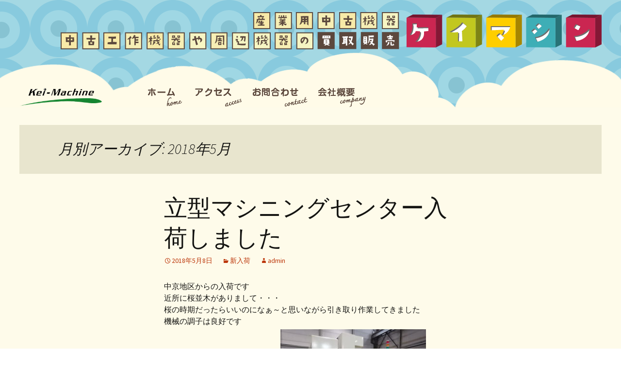

--- FILE ---
content_type: text/html; charset=UTF-8
request_url: http://www.machinetoolist.com/blog/2018/05/
body_size: 23831
content:
<!DOCTYPE html>
<!--[if IE 7]>
<html class="ie ie7" lang="ja">
<![endif]-->
<!--[if IE 8]>
<html class="ie ie8" lang="ja">
<![endif]-->
<!--[if !(IE 7) & !(IE 8)]><!-->
<html lang="ja">
<!--<![endif]-->
<head>
	<meta charset="UTF-8">
	<meta name="viewport" content="width=device-width">
	<title>5月 | 2018 | 株式会社ケイマシン</title>
	<meta name="keywords" content="中古機械,工作機械,中古工作機械,買取,販売" />
	<meta name="description" content="株式会社ケイマシンでは、中古機械や中古工作機械などの産業用中古工作機械の買取から販売・メンテナンス・運送・据付けまでサポートします。その他にも測定機器・周辺機器・切削工具・作業工具など取り扱っています。お気軽にお問い合わせください。大阪府東大阪市本庄西3丁目7番45号 TEL.06-6745-1811" />
	<link rel="icon" href="/assets/images/favicon.ico" />
	<link rel="profile" href="http://gmpg.org/xfn/11">
	<link rel="pingback" href="http://www.machinetoolist.com/wordpress/xmlrpc.php">
	<!--[if lt IE 9]>
	<script src="http://www.machinetoolist.com/wordpress/wp-content/themes/twentythirteen/js/html5.js"></script>
	<![endif]-->
	<link rel='dns-prefetch' href='//fonts.googleapis.com' />
<link rel='dns-prefetch' href='//s.w.org' />
<link href='https://fonts.gstatic.com' crossorigin rel='preconnect' />
<link rel="alternate" type="application/rss+xml" title="株式会社ケイマシン &raquo; フィード" href="http://www.machinetoolist.com/feed/" />
<link rel="alternate" type="application/rss+xml" title="株式会社ケイマシン &raquo; コメントフィード" href="http://www.machinetoolist.com/comments/feed/" />
		<script type="text/javascript">
			window._wpemojiSettings = {"baseUrl":"https:\/\/s.w.org\/images\/core\/emoji\/2.3\/72x72\/","ext":".png","svgUrl":"https:\/\/s.w.org\/images\/core\/emoji\/2.3\/svg\/","svgExt":".svg","source":{"concatemoji":"http:\/\/www.machinetoolist.com\/wordpress\/wp-includes\/js\/wp-emoji-release.min.js?ver=4.8.18"}};
			!function(t,a,e){var r,i,n,o=a.createElement("canvas"),l=o.getContext&&o.getContext("2d");function c(t){var e=a.createElement("script");e.src=t,e.defer=e.type="text/javascript",a.getElementsByTagName("head")[0].appendChild(e)}for(n=Array("flag","emoji4"),e.supports={everything:!0,everythingExceptFlag:!0},i=0;i<n.length;i++)e.supports[n[i]]=function(t){var e,a=String.fromCharCode;if(!l||!l.fillText)return!1;switch(l.clearRect(0,0,o.width,o.height),l.textBaseline="top",l.font="600 32px Arial",t){case"flag":return(l.fillText(a(55356,56826,55356,56819),0,0),e=o.toDataURL(),l.clearRect(0,0,o.width,o.height),l.fillText(a(55356,56826,8203,55356,56819),0,0),e===o.toDataURL())?!1:(l.clearRect(0,0,o.width,o.height),l.fillText(a(55356,57332,56128,56423,56128,56418,56128,56421,56128,56430,56128,56423,56128,56447),0,0),e=o.toDataURL(),l.clearRect(0,0,o.width,o.height),l.fillText(a(55356,57332,8203,56128,56423,8203,56128,56418,8203,56128,56421,8203,56128,56430,8203,56128,56423,8203,56128,56447),0,0),e!==o.toDataURL());case"emoji4":return l.fillText(a(55358,56794,8205,9794,65039),0,0),e=o.toDataURL(),l.clearRect(0,0,o.width,o.height),l.fillText(a(55358,56794,8203,9794,65039),0,0),e!==o.toDataURL()}return!1}(n[i]),e.supports.everything=e.supports.everything&&e.supports[n[i]],"flag"!==n[i]&&(e.supports.everythingExceptFlag=e.supports.everythingExceptFlag&&e.supports[n[i]]);e.supports.everythingExceptFlag=e.supports.everythingExceptFlag&&!e.supports.flag,e.DOMReady=!1,e.readyCallback=function(){e.DOMReady=!0},e.supports.everything||(r=function(){e.readyCallback()},a.addEventListener?(a.addEventListener("DOMContentLoaded",r,!1),t.addEventListener("load",r,!1)):(t.attachEvent("onload",r),a.attachEvent("onreadystatechange",function(){"complete"===a.readyState&&e.readyCallback()})),(r=e.source||{}).concatemoji?c(r.concatemoji):r.wpemoji&&r.twemoji&&(c(r.twemoji),c(r.wpemoji)))}(window,document,window._wpemojiSettings);
		</script>
		<style type="text/css">
img.wp-smiley,
img.emoji {
	display: inline !important;
	border: none !important;
	box-shadow: none !important;
	height: 1em !important;
	width: 1em !important;
	margin: 0 .07em !important;
	vertical-align: -0.1em !important;
	background: none !important;
	padding: 0 !important;
}
</style>
<link rel='stylesheet' id='contact-form-7-css'  href='http://www.machinetoolist.com/wordpress/wp-content/plugins/contact-form-7/includes/css/styles.css?ver=4.9.2' type='text/css' media='all' />
<link rel='stylesheet' id='twentythirteen-fonts-css'  href='https://fonts.googleapis.com/css?family=Source+Sans+Pro%3A300%2C400%2C700%2C300italic%2C400italic%2C700italic%7CBitter%3A400%2C700&#038;subset=latin%2Clatin-ext' type='text/css' media='all' />
<link rel='stylesheet' id='genericons-css'  href='http://www.machinetoolist.com/wordpress/wp-content/themes/twentythirteen/genericons/genericons.css?ver=3.03' type='text/css' media='all' />
<link rel='stylesheet' id='twentythirteen-style-css'  href='http://www.machinetoolist.com/wordpress/wp-content/themes/twentythirteen/style.css?ver=2013-07-18' type='text/css' media='all' />
<!--[if lt IE 9]>
<link rel='stylesheet' id='twentythirteen-ie-css'  href='http://www.machinetoolist.com/wordpress/wp-content/themes/twentythirteen/css/ie.css?ver=2013-07-18' type='text/css' media='all' />
<![endif]-->
<script type='text/javascript' src='http://www.machinetoolist.com/wordpress/wp-includes/js/jquery/jquery.js?ver=1.12.4'></script>
<script type='text/javascript' src='http://www.machinetoolist.com/wordpress/wp-includes/js/jquery/jquery-migrate.min.js?ver=1.4.1'></script>
<link rel='https://api.w.org/' href='http://www.machinetoolist.com/wp-json/' />
<link rel="EditURI" type="application/rsd+xml" title="RSD" href="http://www.machinetoolist.com/wordpress/xmlrpc.php?rsd" />
<link rel="wlwmanifest" type="application/wlwmanifest+xml" href="http://www.machinetoolist.com/wordpress/wp-includes/wlwmanifest.xml" /> 
<meta name="generator" content="WordPress 4.8.18" />
		<style type="text/css">.recentcomments a{display:inline !important;padding:0 !important;margin:0 !important;}</style>
			<style type="text/css" id="twentythirteen-header-css">
			.site-header {
			background: url(http://www.machinetoolist.com/wordpress/wp-content/themes/twentythirteen/images/headers/circle.png) no-repeat scroll top;
			background-size: 1600px auto;
		}
		@media (max-width: 767px) {
			.site-header {
				background-size: 768px auto;
			}
		}
		@media (max-width: 359px) {
			.site-header {
				background-size: 360px auto;
			}
		}
		</style>
		<link rel="stylesheet" type="text/css" href="http://www.machinetoolist.com/wordpress/wp-content/themes/twentythirteen/style-header.css">
</head>

<body class="archive date">
	<div id="page" class="hfeed site">
		<header id="header">
			<div id="header__back">
				<div  id="header__back__circle"></div>
				<div  id="header__back__text"></div>
			</div>
			<div id="header__back-cloud">
					<div id="header__back-cloud__image"></div>
			</div>
			<div id="header__front">
				<div id="header__front__logo">
					<h1 class="header_logo">
						<a href="/">
							<img src="/assets/images/top-image-keimachine.png" style="width: 170px;" alt="中古機械のことなら大阪の「株式会社ケイマシン」" />
						</a>
					</h1>
				</div>
				<div id="header__front__main-link">
					<div id="header__front__main-link__index">
						<a href="/"></a>
					</div>
					<div id="header__front__main-link__access">
						<a href="/access"></a>
					</div>
					<div id="header__front__main-link__inquiry">
						<a href="/inquiry"></a>
					</div>
					<div id="header__front__main-link__summary">
						<a href="/about"></a>
					</div>
				</div>
			</div>
		</header>

		<div id="main" class="site-main">

	<div id="primary" class="content-area">
		<div id="content" class="site-content" role="main">

					<header class="archive-header">
				<h1 class="archive-title">月別アーカイブ: 2018年5月</h1>
			</header><!-- .archive-header -->

										
<article id="post-864" class="post-864 post type-post status-publish format-standard hentry category-3">
	<header class="entry-header">
		
				<h1 class="entry-title">
			<a href="http://www.machinetoolist.com/blog/2018/05/08/%e7%ab%8b%e5%9e%8b%e3%83%9e%e3%82%b7%e3%83%8b%e3%83%b3%e3%82%b0%e3%82%bb%e3%83%b3%e3%82%bf%e3%83%bc%e5%85%a5%e8%8d%b7%e3%81%97%e3%81%be%e3%81%97%e3%81%9f/" rel="bookmark">立型マシニングセンター入荷しました</a>
		</h1>
		
		<div class="entry-meta">
			<span class="date"><a href="http://www.machinetoolist.com/blog/2018/05/08/%e7%ab%8b%e5%9e%8b%e3%83%9e%e3%82%b7%e3%83%8b%e3%83%b3%e3%82%b0%e3%82%bb%e3%83%b3%e3%82%bf%e3%83%bc%e5%85%a5%e8%8d%b7%e3%81%97%e3%81%be%e3%81%97%e3%81%9f/" title="立型マシニングセンター入荷しました へのパーマリンク" rel="bookmark"><time class="entry-date" datetime="2018-05-08T11:43:44+00:00">2018年5月8日</time></a></span><span class="categories-links"><a href="http://www.machinetoolist.com/blog/category/%e6%96%b0%e5%85%a5%e8%8d%b7/" rel="category tag">新入荷</a></span><span class="author vcard"><a class="url fn n" href="http://www.machinetoolist.com/blog/author/admin/" title="admin の投稿をすべて表示" rel="author">admin</a></span>					</div><!-- .entry-meta -->
	</header><!-- .entry-header -->

		<div class="entry-content">
		<p>中京地区からの入荷です</p>
<p>近所に桜並木がありまして・・・</p>
<p>桜の時期だったらいいのになぁ～と思いながら引き取り作業してきました</p>
<p>機械の調子は良好です</p>
<p>ご来店お待ちしていますぅ～！！<img class="alignnone size-medium wp-image-865" src="http://www.machinetoolist.com/wordpress/wp-content/uploads/2018/05/ee7939410d7bd3d5c4da5da0a766f968-300x225-300x225.jpg" alt="" width="300" height="225" /></p>
	</div><!-- .entry-content -->
	
	<footer class="entry-meta">
					<div class="comments-link">
				<a href="http://www.machinetoolist.com/blog/2018/05/08/%e7%ab%8b%e5%9e%8b%e3%83%9e%e3%82%b7%e3%83%8b%e3%83%b3%e3%82%b0%e3%82%bb%e3%83%b3%e3%82%bf%e3%83%bc%e5%85%a5%e8%8d%b7%e3%81%97%e3%81%be%e3%81%97%e3%81%9f/#respond"><span class="leave-reply">コメントする</span></a>			</div><!-- .comments-link -->
		
			</footer><!-- .entry-meta -->
</article><!-- #post -->
			
			
		
		</div><!-- #content -->
	</div><!-- #primary -->


		
			</div><!-- #main -->
			<footer id="colophon" class="site-footer footer-blog" role="contentinfo">
					<div id="secondary" class="sidebar-container" role="complementary">
		<div class="widget-area">
			<aside id="search-2" class="widget widget_search"><form role="search" method="get" class="search-form" action="http://www.machinetoolist.com/">
				<label>
					<span class="screen-reader-text">検索:</span>
					<input type="search" class="search-field" placeholder="検索 &hellip;" value="" name="s" />
				</label>
				<input type="submit" class="search-submit" value="検索" />
			</form></aside>		<aside id="recent-posts-2" class="widget widget_recent_entries">		<h3 class="widget-title">最近の投稿</h3>		<ul>
					<li>
				<a href="http://www.machinetoolist.com/blog/2018/12/18/%e3%83%8b%e3%82%b3%e3%83%b3%e3%80%80%e6%8a%95%e5%bd%b1%e6%a9%9f%e3%80%80/">ニコン　投影機　</a>
						</li>
					<li>
				<a href="http://www.machinetoolist.com/blog/2018/12/18/%e5%a5%a5%e6%9d%91%e6%a9%9f%e6%a2%b0%e3%80%80%e3%82%af%e3%83%ad%e3%82%b9%e3%82%ab%e3%83%83%e3%83%88%e3%82%bd%e3%83%bc/">奥村機械　クロスカットソー</a>
						</li>
					<li>
				<a href="http://www.machinetoolist.com/blog/2018/12/18/%e3%83%9e%e3%83%84%e3%83%a2%e3%83%88%e3%80%80%e3%83%9d%e3%82%b8%e3%82%b7%e3%83%a7%e3%83%8a%e3%83%bc/">マツモト　ポジショナー</a>
						</li>
					<li>
				<a href="http://www.machinetoolist.com/blog/2018/12/18/%e3%83%9e%e3%83%ab%e3%83%81%e3%83%af%e3%83%bc%e3%82%ab%e3%83%bc%e3%80%80/">マルチワーカー　</a>
						</li>
					<li>
				<a href="http://www.machinetoolist.com/blog/2018/12/18/%e3%83%96%e3%83%ab%e3%83%bc%e3%83%a9%e3%82%a4%e3%83%b3%e3%80%80%e6%b1%8e%e7%94%a8%e6%97%8b%e7%9b%a4%e3%80%80/">ブルーライン　汎用旋盤　</a>
						</li>
				</ul>
		</aside>		<aside id="recent-comments-2" class="widget widget_recent_comments"><h3 class="widget-title">最近のコメント</h3><ul id="recentcomments"><li class="recentcomments"><a href="http://www.machinetoolist.com/blog/2018/03/14/%e6%84%9f%e3%81%98%e3%81%a6%e3%81%be%e3%81%99%e3%83%bb%e3%83%bb%e3%83%bb/#comment-326">感じてます・・・</a> に <span class="comment-author-link">西本安宏</span> より</li><li class="recentcomments"><a href="http://www.machinetoolist.com/blog/2018/01/12/post_691/#comment-25">初仕事！！</a> に <span class="comment-author-link">西本安宏</span> より</li><li class="recentcomments"><a href="http://www.machinetoolist.com/blog/2017/11/16/hello-world/#comment-1">Hello world!</a> に <span class="comment-author-link"><a href='https://wordpress.org/' rel='external nofollow' class='url'>WordPress コメントの投稿者</a></span> より</li><li class="recentcomments"><a href="http://www.machinetoolist.com/blog/2016/09/24/post_662/#comment-24">土曜日のお仕事・・・</a> に <span class="comment-author-link">ジョートーグミ　にしもとやすひろ</span> より</li><li class="recentcomments"><a href="http://www.machinetoolist.com/blog/2016/09/21/post_661/#comment-23">本日　堺</a> に <span class="comment-author-link">ジョートーグミ　にしもとやすひろ</span> より</li></ul></aside><aside id="archives-2" class="widget widget_archive"><h3 class="widget-title">アーカイブ</h3>		<ul>
			<li><a href='http://www.machinetoolist.com/blog/2018/12/'>2018年12月</a></li>
	<li><a href='http://www.machinetoolist.com/blog/2018/11/'>2018年11月</a></li>
	<li><a href='http://www.machinetoolist.com/blog/2018/10/'>2018年10月</a></li>
	<li><a href='http://www.machinetoolist.com/blog/2018/09/'>2018年9月</a></li>
	<li><a href='http://www.machinetoolist.com/blog/2018/08/'>2018年8月</a></li>
	<li><a href='http://www.machinetoolist.com/blog/2018/07/'>2018年7月</a></li>
	<li><a href='http://www.machinetoolist.com/blog/2018/06/'>2018年6月</a></li>
	<li><a href='http://www.machinetoolist.com/blog/2018/05/'>2018年5月</a></li>
	<li><a href='http://www.machinetoolist.com/blog/2018/04/'>2018年4月</a></li>
	<li><a href='http://www.machinetoolist.com/blog/2018/03/'>2018年3月</a></li>
	<li><a href='http://www.machinetoolist.com/blog/2018/02/'>2018年2月</a></li>
	<li><a href='http://www.machinetoolist.com/blog/2018/01/'>2018年1月</a></li>
	<li><a href='http://www.machinetoolist.com/blog/2017/12/'>2017年12月</a></li>
	<li><a href='http://www.machinetoolist.com/blog/2017/11/'>2017年11月</a></li>
	<li><a href='http://www.machinetoolist.com/blog/2017/04/'>2017年4月</a></li>
	<li><a href='http://www.machinetoolist.com/blog/2017/01/'>2017年1月</a></li>
	<li><a href='http://www.machinetoolist.com/blog/2016/12/'>2016年12月</a></li>
	<li><a href='http://www.machinetoolist.com/blog/2016/11/'>2016年11月</a></li>
	<li><a href='http://www.machinetoolist.com/blog/2016/10/'>2016年10月</a></li>
	<li><a href='http://www.machinetoolist.com/blog/2016/09/'>2016年9月</a></li>
	<li><a href='http://www.machinetoolist.com/blog/2016/08/'>2016年8月</a></li>
	<li><a href='http://www.machinetoolist.com/blog/2016/07/'>2016年7月</a></li>
	<li><a href='http://www.machinetoolist.com/blog/2016/06/'>2016年6月</a></li>
	<li><a href='http://www.machinetoolist.com/blog/2016/05/'>2016年5月</a></li>
	<li><a href='http://www.machinetoolist.com/blog/2016/04/'>2016年4月</a></li>
	<li><a href='http://www.machinetoolist.com/blog/2016/03/'>2016年3月</a></li>
	<li><a href='http://www.machinetoolist.com/blog/2016/02/'>2016年2月</a></li>
	<li><a href='http://www.machinetoolist.com/blog/2016/01/'>2016年1月</a></li>
	<li><a href='http://www.machinetoolist.com/blog/2015/12/'>2015年12月</a></li>
	<li><a href='http://www.machinetoolist.com/blog/2015/11/'>2015年11月</a></li>
	<li><a href='http://www.machinetoolist.com/blog/2015/10/'>2015年10月</a></li>
	<li><a href='http://www.machinetoolist.com/blog/2015/09/'>2015年9月</a></li>
	<li><a href='http://www.machinetoolist.com/blog/2015/08/'>2015年8月</a></li>
	<li><a href='http://www.machinetoolist.com/blog/2015/07/'>2015年7月</a></li>
	<li><a href='http://www.machinetoolist.com/blog/2015/06/'>2015年6月</a></li>
	<li><a href='http://www.machinetoolist.com/blog/2015/05/'>2015年5月</a></li>
	<li><a href='http://www.machinetoolist.com/blog/2015/04/'>2015年4月</a></li>
	<li><a href='http://www.machinetoolist.com/blog/2015/03/'>2015年3月</a></li>
	<li><a href='http://www.machinetoolist.com/blog/2015/02/'>2015年2月</a></li>
	<li><a href='http://www.machinetoolist.com/blog/2015/01/'>2015年1月</a></li>
	<li><a href='http://www.machinetoolist.com/blog/2014/12/'>2014年12月</a></li>
	<li><a href='http://www.machinetoolist.com/blog/2014/11/'>2014年11月</a></li>
	<li><a href='http://www.machinetoolist.com/blog/2014/10/'>2014年10月</a></li>
	<li><a href='http://www.machinetoolist.com/blog/2014/09/'>2014年9月</a></li>
	<li><a href='http://www.machinetoolist.com/blog/2014/08/'>2014年8月</a></li>
	<li><a href='http://www.machinetoolist.com/blog/2014/07/'>2014年7月</a></li>
	<li><a href='http://www.machinetoolist.com/blog/2014/06/'>2014年6月</a></li>
	<li><a href='http://www.machinetoolist.com/blog/2014/05/'>2014年5月</a></li>
	<li><a href='http://www.machinetoolist.com/blog/2014/04/'>2014年4月</a></li>
	<li><a href='http://www.machinetoolist.com/blog/2014/03/'>2014年3月</a></li>
	<li><a href='http://www.machinetoolist.com/blog/2014/02/'>2014年2月</a></li>
	<li><a href='http://www.machinetoolist.com/blog/2014/01/'>2014年1月</a></li>
	<li><a href='http://www.machinetoolist.com/blog/2013/12/'>2013年12月</a></li>
	<li><a href='http://www.machinetoolist.com/blog/2013/11/'>2013年11月</a></li>
	<li><a href='http://www.machinetoolist.com/blog/2013/10/'>2013年10月</a></li>
	<li><a href='http://www.machinetoolist.com/blog/2013/09/'>2013年9月</a></li>
	<li><a href='http://www.machinetoolist.com/blog/2013/08/'>2013年8月</a></li>
	<li><a href='http://www.machinetoolist.com/blog/2013/07/'>2013年7月</a></li>
	<li><a href='http://www.machinetoolist.com/blog/2013/06/'>2013年6月</a></li>
	<li><a href='http://www.machinetoolist.com/blog/2013/05/'>2013年5月</a></li>
	<li><a href='http://www.machinetoolist.com/blog/2013/04/'>2013年4月</a></li>
	<li><a href='http://www.machinetoolist.com/blog/2013/03/'>2013年3月</a></li>
	<li><a href='http://www.machinetoolist.com/blog/2013/02/'>2013年2月</a></li>
	<li><a href='http://www.machinetoolist.com/blog/2013/01/'>2013年1月</a></li>
	<li><a href='http://www.machinetoolist.com/blog/2012/12/'>2012年12月</a></li>
	<li><a href='http://www.machinetoolist.com/blog/2012/11/'>2012年11月</a></li>
	<li><a href='http://www.machinetoolist.com/blog/2012/10/'>2012年10月</a></li>
	<li><a href='http://www.machinetoolist.com/blog/2012/09/'>2012年9月</a></li>
	<li><a href='http://www.machinetoolist.com/blog/2012/08/'>2012年8月</a></li>
	<li><a href='http://www.machinetoolist.com/blog/2012/07/'>2012年7月</a></li>
	<li><a href='http://www.machinetoolist.com/blog/2012/06/'>2012年6月</a></li>
	<li><a href='http://www.machinetoolist.com/blog/2012/05/'>2012年5月</a></li>
	<li><a href='http://www.machinetoolist.com/blog/2012/04/'>2012年4月</a></li>
	<li><a href='http://www.machinetoolist.com/blog/2012/03/'>2012年3月</a></li>
	<li><a href='http://www.machinetoolist.com/blog/2012/02/'>2012年2月</a></li>
	<li><a href='http://www.machinetoolist.com/blog/2012/01/'>2012年1月</a></li>
	<li><a href='http://www.machinetoolist.com/blog/2011/12/'>2011年12月</a></li>
	<li><a href='http://www.machinetoolist.com/blog/2011/11/'>2011年11月</a></li>
	<li><a href='http://www.machinetoolist.com/blog/2011/10/'>2011年10月</a></li>
	<li><a href='http://www.machinetoolist.com/blog/2011/09/'>2011年9月</a></li>
	<li><a href='http://www.machinetoolist.com/blog/2011/08/'>2011年8月</a></li>
	<li><a href='http://www.machinetoolist.com/blog/2011/07/'>2011年7月</a></li>
	<li><a href='http://www.machinetoolist.com/blog/2011/06/'>2011年6月</a></li>
	<li><a href='http://www.machinetoolist.com/blog/2011/05/'>2011年5月</a></li>
	<li><a href='http://www.machinetoolist.com/blog/2011/04/'>2011年4月</a></li>
	<li><a href='http://www.machinetoolist.com/blog/2011/03/'>2011年3月</a></li>
	<li><a href='http://www.machinetoolist.com/blog/2011/02/'>2011年2月</a></li>
	<li><a href='http://www.machinetoolist.com/blog/2011/01/'>2011年1月</a></li>
	<li><a href='http://www.machinetoolist.com/blog/2010/12/'>2010年12月</a></li>
	<li><a href='http://www.machinetoolist.com/blog/2010/11/'>2010年11月</a></li>
	<li><a href='http://www.machinetoolist.com/blog/2010/10/'>2010年10月</a></li>
	<li><a href='http://www.machinetoolist.com/blog/2010/09/'>2010年9月</a></li>
		</ul>
		</aside><aside id="categories-2" class="widget widget_categories"><h3 class="widget-title">カテゴリー</h3>		<ul>
	<li class="cat-item cat-item-4"><a href="http://www.machinetoolist.com/blog/category/%e3%81%8a%e7%9f%a5%e3%82%89%e3%81%9b/" >お知らせ</a>
</li>
	<li class="cat-item cat-item-3"><a href="http://www.machinetoolist.com/blog/category/%e6%96%b0%e5%85%a5%e8%8d%b7/" >新入荷</a>
</li>
	<li class="cat-item cat-item-2"><a href="http://www.machinetoolist.com/blog/category/%e6%97%a5%e8%a8%98/" >日記</a>
</li>
	<li class="cat-item cat-item-1"><a href="http://www.machinetoolist.com/blog/category/%e6%9c%aa%e5%88%86%e9%a1%9e/" >未分類</a>
</li>
		</ul>
</aside><aside id="meta-2" class="widget widget_meta"><h3 class="widget-title">メタ情報</h3>			<ul>
						<li><a href="http://www.machinetoolist.com/wordpress/wp-login.php">ログイン</a></li>
			<li><a href="http://www.machinetoolist.com/feed/">投稿の <abbr title="Really Simple Syndication">RSS</abbr></a></li>
			<li><a href="http://www.machinetoolist.com/comments/feed/">コメントの <abbr title="Really Simple Syndication">RSS</abbr></a></li>
			<li><a href="https://ja.wordpress.org/" title="Powered by WordPress, state-of-the-art semantic personal publishing platform.">WordPress.org</a></li>			</ul>
			</aside>		</div><!-- .widget-area -->
	</div><!-- #secondary -->
			</footer><!-- #colophon -->

		
	</div><!-- #page -->

	<script type='text/javascript'>
/* <![CDATA[ */
var wpcf7 = {"apiSettings":{"root":"http:\/\/www.machinetoolist.com\/wp-json\/contact-form-7\/v1","namespace":"contact-form-7\/v1"},"recaptcha":{"messages":{"empty":"\u3042\u306a\u305f\u304c\u30ed\u30dc\u30c3\u30c8\u3067\u306f\u306a\u3044\u3053\u3068\u3092\u8a3c\u660e\u3057\u3066\u304f\u3060\u3055\u3044\u3002"}}};
/* ]]> */
</script>
<script type='text/javascript' src='http://www.machinetoolist.com/wordpress/wp-content/plugins/contact-form-7/includes/js/scripts.js?ver=4.9.2'></script>
<script type='text/javascript' src='http://www.machinetoolist.com/wordpress/wp-includes/js/imagesloaded.min.js?ver=3.2.0'></script>
<script type='text/javascript' src='http://www.machinetoolist.com/wordpress/wp-includes/js/masonry.min.js?ver=3.3.2'></script>
<script type='text/javascript' src='http://www.machinetoolist.com/wordpress/wp-includes/js/jquery/jquery.masonry.min.js?ver=3.1.2b'></script>
<script type='text/javascript' src='http://www.machinetoolist.com/wordpress/wp-content/themes/twentythirteen/js/functions.js?ver=20160717'></script>
<script type='text/javascript' src='http://www.machinetoolist.com/wordpress/wp-includes/js/wp-embed.min.js?ver=4.8.18'></script>
</body>
</html>


--- FILE ---
content_type: text/css
request_url: http://www.machinetoolist.com/wordpress/wp-content/themes/twentythirteen/style-header.css
body_size: 2833
content:
/**
 * ヘッダー部で使用するスタイルを記載する。
 *
 */

 #header {
	height: 222px;
	background-color: #a6d8e2;
	width: 100%;
	min-width: 1200px;
	overflow: hidden;
}

#header__back {
	position: relative;
	left: 50%;
	margin-left: -1000px;
}

#header__back__circle {
	background-image: url(/assets/images/image-header-circle.png);
	background-repeat: no-repeat;
	height: 222px;
	position: absolute;
	right: 0px;
	left: 0px;
	top: 0px;
}

#header__back__text {
	background-image: url(/assets/images/image-header-text.png);
	background-repeat: no-repeat;
	height: 77px;
	position: absolute;
	right: 0px;
	left: 485px;
	top: 25px;
}

#header__back-cloud {
	position: relative;
}

#header__back-cloud__image {
	background-image: url(/assets/images/top-image-top-cloud.png);
	background-repeat: repeat-x;
	background-position: center;
	height: 119px;
	position: absolute;
	right: 0px;
	left: 0px;
	top: 103px;
}

#header__front {
	padding-top: 11px;
	top: 120px;
	position: relative;
	width: 1200px;
	margin: 0 auto;
}

#header__front__logo {
	float: left;
	margin-top: 35px;
}

#header__front__main-link {
	float: left;
	margin-top: 50px;
	margin-left: 80px;
}

#header__front__main-link__index {
	background: url(/assets/images/top-button-home.png) no-repeat;
	float: left;
}

#header__front__main-link__index a {
	background: url(/assets/images/top-button-home.png) no-repeat;
    width: 98px;
    height: 40px;
    display: block;
}

#header__front__main-link__index a:hover {
	background: url(/assets/images/top-button-home_on.png) no-repeat;
}

#header__front__main-link__access {
	background: url(/assets/images/top-button-access.png) no-repeat;
	float: left;
}

#header__front__main-link__access a {
	background: url(/assets/images/top-button-access.png) no-repeat;
    width: 122px;
    height: 40px;
    display: block;
}

#header__front__main-link__access a:hover {
	background: url(/assets/images/top-button-access_on.png) no-repeat;
}

#header__front__main-link__inquiry {
	background: url(/assets/images/top-button-inquiry.png) no-repeat;
	float: left;
}

#header__front__main-link__inquiry a {
	background: url(/assets/images/top-button-inquiry.png) no-repeat;
    width: 136px;
    height: 40px;
    display: block;
}

#header__front__main-link__inquiry a:hover {
	background: url(/assets/images/top-button-inquiry_on.png) no-repeat;
}

#header__front__main-link__summary {
	background: url(/assets/images/top-button-summary.png) no-repeat;
	float: left;
}

#header__front__main-link__summary a {
	background: url(/assets/images/top-button-summary.png) no-repeat;
    width: 116px;
    height: 40px;
    display: block;
}

#header__front__main-link__summary a:hover {
	background: url(/assets/images/top-button-summary_on.png) no-repeat;
}

#header__front__main-link__back {
	margin: -10px 0 0 803px;
}
